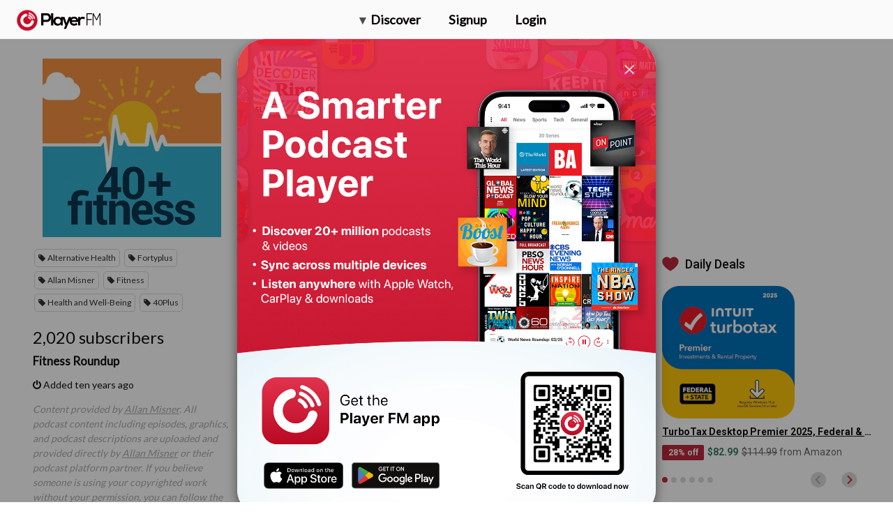

--- FILE ---
content_type: text/html; charset=utf-8
request_url: https://player.fm/series/40-fitness-podcast/channels
body_size: -185
content:
<div class='page-title'>
Player FM - Internet Radio Done Right
</div>
<h3>2,020 subscribers</h3>
<p></p>
<div class='section channelSection'>
<div class='channelList inlined'>
<div class='channel article mini inlined with-link' data-channel-type='subscription' data-hybrid-id='1695764' data-id='1695764' data-owner-id='3' data-owner-name='featured' data-slug='fitness-roundup' data-title='Fitness Roundup' data-track-position>
<span class='control-icons'>


</span>
<a class="link channel-title" data-type="html" data-remote="true" href="/featured/fitness-roundup">Fitness Roundup</a>
</div>

</div>
</div>

<p></p>
<div class='added-info'>
<div class='when-manager-rights'>
<i class="fa fa-check"></i>
Checked 2d ago
<br>
</div>
<i class="fa fa-power-off"></i>
Added ten years ago
</div>

